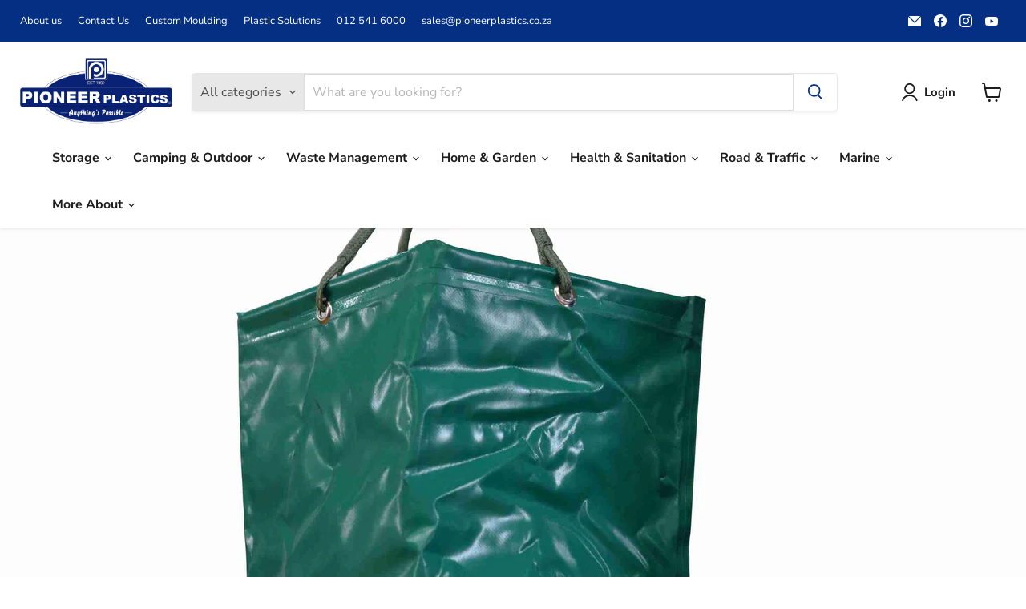

--- FILE ---
content_type: image/svg+xml
request_url: https://cdn.shopify.com/s/files/1/0070/3666/5911/files/ic-10.svg?v=1584017533/
body_size: 672
content:
<svg width="52" height="52" viewBox="0 0 52 52" fill="none" xmlns="http://www.w3.org/2000/svg">
<circle cx="26" cy="26" r="26" fill="url(#paint0_linear)"/>
<path d="M23.6934 9.09271C17.5075 10.0294 12.4656 14.0203 10.2266 19.7543C8.5187 24.1281 8.74751 29.129 10.8394 33.3643L11.3297 34.3498L10.1449 38.6584C9.4993 41.0286 8.97631 42.9833 9.00083 42.9996C9.01717 43.0159 11.0192 42.5109 13.4544 41.8756L17.8834 40.7191L18.7822 41.1426C23.4564 43.3254 28.8333 43.301 33.4339 41.0693C35.5831 40.0268 37.5197 38.5037 39.0968 36.6222C41.8588 33.3317 43.2807 28.9091 42.9538 24.6493C42.4881 18.5814 38.9252 13.3036 33.5156 10.6728C31.9794 9.92348 30.6964 9.5081 28.8987 9.16602C27.9263 8.98683 24.7148 8.93796 23.6934 9.09271ZM28.5064 11.976C29.8302 12.204 31.105 12.6357 32.4125 13.2954C33.8752 14.0366 34.864 14.7534 36.008 15.8936C38.6311 18.5081 40.0039 21.6683 40.151 25.3824C40.2654 28.4692 39.391 31.3932 37.5606 33.9996C36.7761 35.1236 35.1173 36.7362 33.9651 37.4937C31.5545 39.0982 29.2827 39.8231 26.4472 39.8964C23.5545 39.9779 21.4217 39.4322 18.6351 37.8765L18.3001 37.6892L15.7179 38.3652C14.3042 38.7399 13.103 39.0331 13.0621 39.0168C13.0213 39.0005 13.2991 37.8684 13.675 36.5C14.0427 35.1317 14.3532 33.967 14.3532 33.9018C14.3532 33.8367 14.2143 33.5679 14.0345 33.291C11.8119 29.7806 11.297 25.2276 12.678 21.2692C14.0672 17.3108 17.0989 14.1914 21.0539 12.6683C22.1735 12.2366 23.3093 11.9841 24.9763 11.7886C25.5892 11.7153 27.5994 11.8212 28.5064 11.976Z" fill="white"/>
<path d="M19.1164 18.1334C18.5199 18.2963 17.6129 19.3795 17.1879 20.4384C17.0163 20.87 17 21.0574 17 22.0673C17 23.1832 17.0082 23.2239 17.2942 24.0139C18.1359 26.2619 20.6854 29.3895 23.2104 31.2791C24.5587 32.2891 25.7518 32.8837 27.7947 33.5678C29.5843 34.1624 30.761 34.1461 32.0684 33.5027C33.0082 33.0384 33.6864 32.3624 33.8989 31.6782C34.1032 31.0348 34.1685 30.0574 34.0214 29.8782C33.7926 29.6013 30.3115 27.9723 29.952 27.9723C29.6742 27.9723 29.6905 27.956 28.8733 28.9823C28.1134 29.9271 27.8682 30.1714 27.6476 30.1714C27.3207 30.1714 25.8907 29.471 25.0327 28.909C24.5996 28.6158 23.9377 28.0945 23.57 27.7524C22.4913 26.7425 21.2819 25.0891 21.2819 24.6248C21.2819 24.4863 21.4454 24.2339 21.7804 23.851C22.3034 23.2565 22.6711 22.6375 22.6711 22.3524C22.6711 22.1895 21.5107 19.2981 21.2002 18.6872C21.1185 18.5325 20.9877 18.3451 20.906 18.2718C20.7099 18.1008 19.5659 18.0112 19.1164 18.1334Z" fill="white"/>
<defs>
<linearGradient id="paint0_linear" x1="0" y1="26" x2="52" y2="26" gradientUnits="userSpaceOnUse">
<stop stop-color="#0F3396"/>
<stop offset="0.0001" stop-color="#320C79"/>
<stop offset="1" stop-color="#20A6F7"/>
</linearGradient>
</defs>
</svg>
